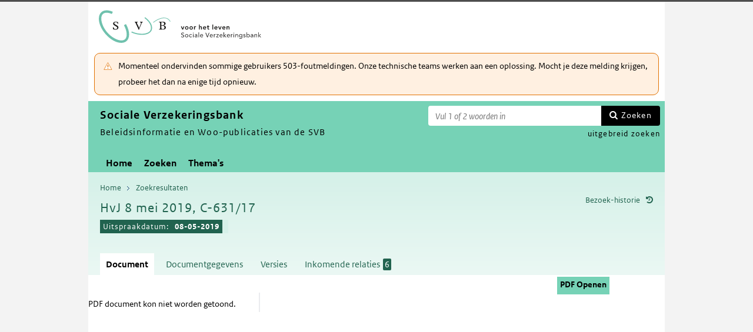

--- FILE ---
content_type: text/html; charset=utf-8
request_url: https://puc.overheid.nl/svb/doc/PUC_748229_20/1/
body_size: 19609
content:


<!DOCTYPE html SYSTEM "about:legacy-compat">

<!--[if IE 8]><html xml:lang="nl-NL" class="ie8"><![endif]-->
<!--[if (lt IE 8)|(gt IE 8)|!(IE)]><!-->
<html xml:lang="nl-NL" lang="nl-NL">
<!--<![endif]-->
	<head id="ctl00_head1"><script id="ctl00_jsinclude_jQueryLokaal" type="text/javascript">/* <![CDATA[ */ window.jQuery || document.write('<script type="text/javascript" src="/StippWebDLL/Resources/jquery/lib/v3_6_0/jquery.min.js"><\/script>') /* ]]> */</script><meta http-equiv="Content-Type" content="text/html; charset=UTF-8" /><meta charset="UTF-8" /><meta name="viewport" content="width=device-width, initial-scale=1" /><link rel="icon" href="/App_Themes/Algemeen/images/favicon.ico" type="image/x-icon" /><title>
	HvJ 8 mei 2019, C-631/17 - Sociale Verzekeringsbank
</title><script id="ctl00_jsinclude_jQueryUI" type="text/javascript" src="/StippWebDLL/Resources/jquery/ui/v1_13_0/jquery-ui.min.js?v=9936"></script><link id="ctl00_pucresourcescssmain_min_css" href="/PUC/Resources/css/main.min.css?v=7310+" rel="stylesheet" type="text/css" media="all" /><!--[if lte IE 9]><link id="ctl00_pucresourcescssie8_min_css" href="/PUC/Resources/css/IE8.min.css?v=7310+" rel="stylesheet" type="text/css" media="all" /><![endif]--><link id="ctl00_pucresourcescssstyle_min_css" href="/PUC/Resources/css/style.min.css?v=7310+" rel="stylesheet" type="text/css" media="all" /><link id="ctl00_stippwebdllresourcesjqueryuiv1_13_0smoothnessjquery_ui_min_css" href="/StippWebDLL/Resources/jquery/ui/v1_13_0/smoothness/jquery-ui.min.css?v=9936" rel="stylesheet" type="text/css" media="all" /><script id="ctl00_jsinclude_jQueryColorBox" type="text/javascript" src="/StippWebDLL/Resources/jquery/plugins/colorbox/jquery.colorbox-min.js?v=9936"></script><link id="ctl00_stippwebdllresourcesjquerypluginscolorboxstylestyle5colorbox_css" href="/StippWebDLL/Resources/jquery/plugins/colorbox/style/style5/colorbox.css?v=9936" rel="stylesheet" type="text/css" media="all" /><script id="ctl00_jsinclude_Teksten" type="text/javascript" src="/StippWebDLL/Resources/js/JavascriptTeksten.ashx?v=9936"></script><link id="ctl00_stippwebdllresourcescssstippweb_css" href="/StippWebDLL/Resources/css/StippWeb.css?v=9936" rel="stylesheet" type="text/css" media="all" /><script id="ctl00_jsinclude_JSVasteHeaders" type="text/javascript" src="/StippWebDLL/Resources/jquery/plugins/vasteheaders/jquery.vasteheaders.min.js?v=9936"></script><link id="ctl00_puchandlerskanaalhuisstijl_ashxidentifier_3d20" href="/PUC/Handlers/KanaalHuisstijl.ashx?identifier=20" rel="stylesheet" type="text/css" media="all" /><link id="ctl00_app_themessvbcssstyle_min_css" href="/App_Themes/SVB/css/style.min.css?v=7310+" rel="stylesheet" type="text/css" media="all" /><script id="ctl00_jsinclude_Cookie" type="text/javascript" src="/StippWebDLL/Resources/jquery/plugins/cookie/jquery.cookie.js?v=9936"></script><link id="ctl00_stippwebdllresourcescsscontrols_css" href="/StippWebDLL/Resources/css/Controls.css?v=9936" rel="stylesheet" type="text/css" media="all" /></head>
	<body id="ctl00_body1">
        
<!-- Start Piwik PRO installation code -->
<script type="text/javascript" async>
    (function (window, document, dataLayerName, id) {
        window[dataLayerName] = window[dataLayerName] || [], window[dataLayerName].push({start: (new Date).getTime(), event: "stg.start"}); var scripts = document.getElementsByTagName('script')[0], tags = document.createElement('script');
        function stgCreateCookie(a, b, c) {
            var d = ""; if (c) { var e = new Date; e.setTime(e.getTime() + 24 * c * 60 * 60 * 1e3), d = "; expires=" + e.toUTCString() } document.cookie = a + "=" + b + d + "; path=/;Secure"}
            var isStgDebug = (window.location.href.match("stg_debug") || document.cookie.match("stg_debug")) && !window.location.href.match("stg_disable_debug"); stgCreateCookie("stg_debug", isStgDebug ? 1 : "", isStgDebug ? 14 : -1);
            var qP = []; dataLayerName!== "dataLayer" && qP.push("data_layer_name=" + dataLayerName), qP.push("use_secure_cookies"), isStgDebug && qP.push("stg_debug"); var qPString = qP.length > 0 ? ("?" + qP.join("&")) : "";
            tags.async = !0, tags.src = "https://koop.piwik.pro/containers/"+id+".js"+qPString,scripts.parentNode.insertBefore(tags,scripts);
            !function (a, n, i) { a[n] = a[n] || {}; for (var c = 0; c < i.length; c++)!function (i) { a[n][i] = a[n][i] || {}, a[n][i].api = a[n][i].api || function () { var a = [].slice.call(arguments, 0); "string" == typeof a[0] && window[dataLayerName].push({ event: n + "." + i + ":" + a[0], parameters:[].slice.call(arguments, 1)})}}(i[c])}(window, "ppms", ["tm", "cm"]);
    })(window, document, 'dataLayer', 'a05b5d0a-cdc0-4a19-8729-6dbe7a0afc95');
</script>
<!-- End Piwik PRO Tag Manager code -->

	    <form method="post" action="/svb/doc/PUC_748229_20/1/" onsubmit="javascript:return WebForm_OnSubmit();" id="aspnetForm" autocomplete="off">
<div class="aspNetHidden">
<input type="hidden" name="__EVENTTARGET" id="__EVENTTARGET" value="" />
<input type="hidden" name="__EVENTARGUMENT" id="__EVENTARGUMENT" value="" />
<input type="hidden" name="__VIEWSTATE" id="__VIEWSTATE" value="AoTXy1VmgO9vOpVOaw1WqrWKaYF74Rc8EMCZ3DFXYOqRfgg4QbR6lrKdtGMi1H6HlClzu8XfADnvws8xOfFBgr6BADUVR4xxA1V6vZwTx1ICvbWm42s7DV3+VCuOdo5DASiKeGtM8Wmj0fYk0VCtuPdt+s+TOnS6ATeEbXF1rOMIWURvmH/3q7rrQ5ZwOJGRvOeNyntlt3PL38utOQg1dfKP3ovc6nYeA5mXGyLSoYiTycdaLiCdz7em/kPX9icKo1dh7N89PoquJP+aLvPMXagy6kcdu69TWNIn8bGyRXzE2vZvnzlnAzNbEmWq+LqhLS8Mo/NHa80EBe+Et/VXoCxXD2R2uDsNMJAEl3lbWsB094oYiEPPnSHBhyYFqhCNqsYjyYWPc/iC94vqe/ldkXzudTcNrQg9wabQ5wC/ySTIgKd8dYia1tPwP+5FD8mxnaFXrk+pnXrgOboZSt4kWP0ePw1Jg75DMat+OS0Ho33Xiye3TxN2e/8lWD15fb7RjfmKJugrxtNlzFUE3a7xpFk7/xGtTydl2++EDeKXIbsOrp4jRSKn1+B0Uqwq6498TdmuMBSIDlyImzlQVaMnyBpIeDEFC1rQt3j7f5PfUgzKkC7O57v44R3Rc/67K/cr60ByWDxwdbIUoTR3I8ndCUELn5rF+McrtOl9fjIx/rGcd9HNadPN8MPUsH0Afw8Tp+5zxZhL793nmRpZCtvVpfM5PkY+cj5t3iNMU5ff2Sqrn7UZ7M6T/[base64]/sMBc2JsYgFLrTTbM+NzrsRVv3spQJLvhNdIsk75saM4WZVYw+4ebrzXVpY3esBuwcJqZ/a4nYwYnkmUaJ5KS2y7Qpi4scbzGwEg8ExNJ6JXdfbRUCKU3zXEuguK1F5m44AlrLcknBu91tkbxuATW4/xFRz/z+SiB3oC/TCp2GE5tUMLT3zKBSTtLOOMh6UQw1zWG+J7eVdmiShrzqfYHuDrerJax69FvwXwnXxrYAsvJsgNdLM0du9ICBr7a4eWtv1PPKDxsg3gb+zoFGIA8hrMFeaDw6E/S78FBaYhsgO2slSjXA5nChlIVkBeYjEADj+bfAgGH6rE6BaTpWU24RGlWfRRclDfShuUBJXlYEGPj3wnEtePCHBiyoJKAK42fqpatx75arWFujbp31tf1YpJJ4XPD0Z3DBCoI0UModGlLxAwD1VFk7CQBKuTOw9jB+jJk1upPA1lCI+yG4yOkecczRdA/jciwvY0ukU0Sww/CyolO81vPuyRvwu3/fgB0MjGr2ECMdGe1baY/nwon1YfJa8C1n/vj/9mnrRfW09+vLjiUogzcrMWaLhY8Tb5OwNeoYYTBsJtLU5XEnuUxGOOmBpgLFUCLqiGQTcKzysI+wcJzixSW5aznoM65wIKeHmiI+TLiQSz+SmH15zU645QXOGcKMUBLlLRQsZhLC5rRaoxBJQNhHQMD5cnDpgY6EskYpEDXGVnfZGYqpXP/stpVo1O9x8rFZh4JGPcRN8xhAHF3kuBCUtn6ciTGavY1bd91Z1OjdkRjT+yKkWFKUQAdpxuKS5AylzXgymtY1ILec0he7FAjfJPaHWgePuiEDcOSkuPzsIHzUxCMkf/U6+0Dpr9mimUZYzpnDtaNLI+VXJznuYn43ZUWe84GlkIW91+uxbZ5aaIDHFd/kWdy/LziUFAOBsGt8HlkfDCVrOWxhaJeNBHtHZHy/fugsqOf55HZyA8z67CECYZLjyfDuV6ID6tyX+lVvZTxrCewgX0oZ6lt5Hvpkj87L4bmZ6DGSHlf8/KfjgUJWSFnJfKjgM34UIU6Inj9fLUHf53Lc1wVGGY217G1qcySX+HJTkUmVjJCVsoEBl4AagyJfyMNjN1ddq7trXZAkwgUDG7xZ7ICHjBTHwpKu28Q53Ws0prl1Yv6igJAJV8+qelUewoPfnmt20wLnxOE6NpTIg8f6AoVQPTREjXsnoT/C1Vm7FmIZgWD93qR1ifnbnclEq5y7OAUhRH+YKAffKDk+ey8CRGFvClffBHpC0Vr4A/qM2HhxY8lrGMhPqZRFUGhtH+8ylWZ7aIiUTHaqLvAZc4br2RrRhyjoL1/BxtsaIRM9QSrlAZBIhiZKBoSEEzc5t38IOKAW6IC0/HnxbXSIAg8V/hK31/kU1/4SBdjqsukWHNeUp8HksSbVN8QLHkOVUH6zFxFg3XnMLwc7KR27SFOhFVnsGumGkUjuItktNP04oZC31wciHxAnDe+bOq4dQycPUwFtdMQphg+YqbSEl+aQFQ584NxKmCL2YQtagWj786LeUViLXisJ10aaO6ZqDBWo3VDaX/0dtrRNYCdH5xZE1ES5Zjt5uJ+/FRhIwJxPIZbrz7F87PEYOCSAPws+m96RAZdT46a+W15+1Sno5qDN5UarZSQOrGEE5CkMSkytdfhWKCyNeWPDtxuSS+NSR3WjD4TI79LFaULHlfDDf1Tju+/nMdpy/US8UQZld3GwfDw8r2BsrzNuusqPSBRNwkE7XovDMrfpobLn7y6cxsHPRoq7IpEnqK3K//8ZO3aedRwx3zdpZmp9TwpPOkUXckaxfrHxp1Zh6/YoiJhAxB/bKkkXJi38Iuh1HvI/U7NcSv/vTr/xS8NOEvlYVi6EWaKanoPteAc2iNGLwJJYzRBBOZQ1qQAy+cqwnXeoKDhXzDzgWan3KTpJ4xeOr3+b5cGpHT9qqgpLehRR4Iarm6QSBFpvsROaZPvfr7jC0ARXLgCfT8rcZVU29zjRUoZp4zIu4V/FC3nyZxJ/JkM4m8bXg9AqoqAB65TafXP2hGls2s0h6QaowXU3FCEOTJcXpV/ItyyzgKoXqDENBAeMhzu27RgoyCH8M1Is5Is+MVvMbbZG+0u3ds1lVMv7mI5p2bEokMFPhQkXo+S0/R/fz1o8IlOaUzZSRm3eFNQgMLIIVGcnmlTTtoXgNqLQK/nolWtHJp1z8kizLImrTEIYEJXzvP5nOcAwtQTQZaPyV8myKsCpq2RS7Ub1OEgDOSrZ5ORYjQDESxlv7zMuisy0XryaHeY2OeysAvYLMXFJEMHvUI6D6Und9MomfZrQ0zC2XXQwrnqfjcn8oniPfM/wXtGRyc2xYXLRZ7faaWdYkeK2cz9sPBiO+XMTFWpy9GjpCCEfa3vE4TH4WWVA8qzF+DGGO+lKW0bUbdkNxrA1CmWLZ+cL+dPsbEuxl849AAvlGL+67ArzdkYHwE/JfXUFIn4sr+HR7xcq8y5RDuDoyLgeQHW8jQ4Zt9LQgUWjGp7UFWTz8L6qQ0O2zVPrDW5uZIIQHH58YEeCt7ADb/9m24piz9dcBCCoFrl7ccJ1aG4Ta3AEPsmJ97IesNsAXaREzcr1p4avTDc0wBL7JEjvzSrCqzF/HiEb/uBzPE0cifHxcXtF5LVREAcbCjR2n6bRrVw0dXL9qEtPwwXzwFXyr60B8Hdv1Q61D0kr/qEC+luB9lV2pnd+7Yg8yWUq2m2YvJZ9QPlC9v3bjVvEPnR2bheq42XFT8Ay1U30euMuN1HVdnLe2boXctwvAXfO51j1LPhAuQd12xzJfZzlqw2zBMTYEvElRyu/CpmqcQmKsDigiwV0Bs2e4OPxau4wN5/mVBotq2HB+K3GJbqz5bW0WnDGv62Y3/Y9xEtjIp4bAbKsaXEswtudENhyY+1wBFB+SMbkscksPP/UlA/fxR1+CG60uoSS60TcZs8BXKRH41WrRvgW7COFJTsXqZepIF34qIv7AiWuDgobJV515p2iCZ/jPgAh1+CItK83jhSBRV+FM3+Hw8dQ511HG5yVgo2EmZ4ZADhNc+wdYQAzLx4x832Bmo8/wTe10L0xi/WFRS3rnmPENdzxYxbBS2VzTtfCD6SzxQ4kL92oxYC6bVD7uXekU9PsSlzOhwB4fMdvKBv6E/p7atSiMj+eflV9LHV93bjMSMNcrJo3JBNJ2tgO2U4Uii2Jl8K5u/Wr0+H3Cfar3yyTxT9r9euIZGBDUspe94qPQzYY9PPuD7xoQPDseqXk1ykImm3ctOAoLgR3OEN7cN0sl/DS6NyPsnWVZtMSambEZazoB0oh61kNShvkW/qbi4f+zezzVYsmcNlmFi5BWsjc/hIlWrt6IdonjIwcUigk4/[base64]/48Pw5p4Udxur6ulJAx470jiEVcfYmpKxSDhVsijDoLToVJw2rrMmPZoIhzy3O2DJMZmXfChtEXkfxhKF6ruPckyZ7ctkyg/[base64]/lvAGznKRSaFTGcLrjtxZfdlssA+FJtca+/blF0XVKnKYPGkUX0qfhh4hZiMW8ibwcuvcnYheKzp+nd+EaQbnDX3Qv337KiuWvol0Xp0P3KLE6mHIICUm4x1TOAvmersP2htLIYKRcFYgfZPDDPwsfkkSZ8P5xohS9FWDIYkemq/Ht9QR6n6BWeyO+eQThs1vocozfgK5SRYe7S3vssu249z85VoDS/nGSWjbspP9cx60+bZ+MRbBGasMzHrpHp3Oth/+dHH+eF9xt5qZKDGfld9SFwH9f1F21m5b/kYpVKze/cY/KDQK1Wz58oOtOE+B+BLbfvwdz5JCaCkLCrPuDh1GVr8RqF2q7bQE1zSbEYWkIJQLfyWGGxkIgSuPn5DGqVG96MLjX97+zugTkG1cTWxmDrhlzb8/ALMf+69u9uw5gZkDj+gwHLSmyxWfsmdz38KyYi7G4nhAsV3m/QRTVB8AE3Gg7SE93guxKBNwGhJjwa6F8ZKgYq9amR8QgP3YIVWVFq/EwxBpTryF6Sxuh/qZi/tmuQAdoRpzIkPKUAH/EUBjWcK0y3GwTgzKi/BgkdU0TapQvhLo1HzbFlfQQREBS/rENbJnObu6PT5yfeMFNxPzu5hKixYJQmVfj3m5BHEsbPW9nSzuXFOBxhL5XN8xV3mLoX9dffpZMNZ0pLZzkCQfXOgHjAawxWvNJIKggWN8cNpBsotNDzcGL8TTsk/TwY2iK2WyRJS30/2aLBygIdwgf23EydjhdffKYDBRHRJgjzFvXcpuzB7bIciLmCRXiBJAoTxAdpgRBccV+qfFu1ZNowE5Bfj4LQ/M6qwidaG7HhaDTn2i0MVHKVJgnT81lh8k7hHtzT+4Wn1Ta3GNm184F6SBq9klq4VuFD4khCsdTiwIEWtMJKl0nY+wvMlEXjymuH7gciA/0Wt3Fo+5x3YZCY37QjUl/XgTVhiYLN2pUcAE0LiMKzaUqSeQewzYLYw9gc8oPCxke3wai1JO+bvT8retYBQTqhluS+xfn5atFiQY/MTBV+OZSoNaQx81t3gnGHwh4jBkJ70NKgTEy2TRn66EOD3Q7EiAEIYMDUs12/TJV6u0QjubX1HDZtSUA+t6SarePbkBjl4I6EtXt0jwPataYWfW2MabopMHB8PqeuaokLwXAiZZEnGlVGH1VH+kFL1JGM/3qOR+3GZub6Al" />
</div>

<script type="text/javascript">
//<![CDATA[
var theForm = document.forms['aspnetForm'];
if (!theForm) {
    theForm = document.aspnetForm;
}
function __doPostBack(eventTarget, eventArgument) {
    if (!theForm.onsubmit || (theForm.onsubmit() != false)) {
        theForm.__EVENTTARGET.value = eventTarget;
        theForm.__EVENTARGUMENT.value = eventArgument;
        theForm.submit();
    }
}
//]]>
</script>


<script src="/WebResource.axd?d=cbbnbo6MqrKNHHOhkdrLC6b0UgT5FXwp1MXvJQ9UfJj1pKl8ABQOjeM2k71cDCw9RYPIkcXKJgU3oOV2JVe8Fiv1-6LGSsU-c3WQLg2OJI81&amp;t=638901608248157332" type="text/javascript"></script>


<script type="text/javascript">
//<![CDATA[
$(document).ready( function() { $.ajaxSetup ({  cache: false  }); });//]]>
</script>

<script src="/StippWebDLL/Resources/js/StippWebValidatie.js?v=9936" type="text/javascript"></script>
<script type="text/javascript">
//<![CDATA[

                  $(document).ready(function () {
                        $('#ctl00_vtsZoekterm').autocomplete(
                            {
                            source: function( request, response ) {
                                $.ajax({
                                    url: '/PUC/Handlers/SOLRAutocomplete.ashx?VeldTemplateIDs=',
                                    dataType: 'json',
                                    data: {
                                        q: request.term, t: ($('#hfTitelSuggestHandler').val() != '' ? 1 : 0) 
                                    },
                                    success: function( data ) {
                                    response( data );                                            
                                    },
                                    error: function(a){
                                        console.error(a);
                                    }
                                });
                            }    
                            
                            , minLength: 2, delay: 500
                            });
                  });//]]>
</script>

<script src="/ScriptResource.axd?d=Rq8wWc8KfbhVq7zmK4R4JRkIZoCP0lpNJnNOf6lRk6jLIyQ6JgMUsFGZtdJ1IYOhBCLHfYLzsPAdNUUL6Gdd48-4FXd-EdEMDDnbBNQcobI_o_9gy6fAlllm8UUA0ZB6xLOHt9fMP1UHNAhjyC_zoW5-DR6SE_zcGsfHMElOkGo1&amp;t=ffffffff93d1c106" type="text/javascript"></script>
<script src="/ScriptResource.axd?d=n_0jueHzH5AQLt5iW-8va0Y83OMu9A7TNzRJ6LgCiHFDrR33UfTpss9HQdHHp6lp9QpzoKNq9pZkliVsBbSMjs2GLP2T_-TF7zJjjb0jjKmrWYvsH2S6RLtno-laJW0ln3lkQC7UMTb_zbbBJ0Tg4-rGBwzmCINiVOdfA0tMCaE1&amp;t=5c0e0825" type="text/javascript"></script>
<script src="/ScriptResource.axd?d=kd0GXek196JvP66ZbaQSsaXprfv7yBR1PIWWFOKKKVMBG35Gm7VxDM8NVxPhCtANzW8B10F0dT5hIBRyf5vzbtn7ZiMb7Bftw3nOzzooWpjGpOAo280ImAIeBPyNqAVrG4HikOtQAcMoUZu24pf-pSlVz85L_pg9Sd0BqTPodcwFXhBMYp2_xa2jYMBh_ee50&amp;t=5c0e0825" type="text/javascript"></script>
<script src="/StippWebDLL/Resources/jquery/ui/v1_13_0/jquery-ui.min.js?v=9936" type="text/javascript"></script>
<script src="/PUC/Resources/js/modernizr.js?v=7310+" type="text/javascript"></script>
<script src="/PUC/Resources/js/KOOP_webapp.min.js?v=7310+" type="text/javascript"></script>
<script src="/PUC/Resources/js/algemeen.min.js?v=7310+" type="text/javascript"></script>
<script src="/PUC/Resources/js/sessionStorage.min.js?v=7310+" type="text/javascript"></script>
<script src="/PUC/Resources/js/jquery.waardenlijstopenklap.js?v=7310+" type="text/javascript"></script>
<script type="text/javascript">
//<![CDATA[
function WebForm_OnSubmit() {
if (typeof(ValidatorOnSubmit) == "function" && ValidatorOnSubmit() == false) return false;
return true;
}
//]]>
</script>

<div class="aspNetHidden">

	<input type="hidden" name="__VIEWSTATEGENERATOR" id="__VIEWSTATEGENERATOR" value="5E3A856A" />
	<input type="hidden" name="__VIEWSTATEENCRYPTED" id="__VIEWSTATEENCRYPTED" value="" />
	<input type="hidden" name="__EVENTVALIDATION" id="__EVENTVALIDATION" value="/E5+fMe6+NCdwcu+/mbPVzimrVbPjqz3JS9zlkm5Ssbuphrc+WjChPGVaWIfPRy3flJymkJycSbisNT1keEsxdPhwsjOYwgdDmcqKQ8uOjcjGe1UvKff+OAWCOYAy3UwPNdtFxdRwsSmi+SkX0Xh0fNWqe2YoYM6SzbWuPhghhn1NastPvaZ819i3UpQlSHG" />
</div>	        
            <script type="text/javascript">
//<![CDATA[
Sys.WebForms.PageRequestManager._initialize('ctl00$StippWebResourceManager1', 'aspnetForm', ['tctl00$cphContent$Main$ctl00$SamenhangPopup$upOverzicht','','tctl00$cphContent$Main$ctl00$DocumentSamenhangInkomend$pnlResultaten','','tctl00$cphContent$Main$ctl00$DocumentSamenhangUitgaand$pnlResultaten',''], [], [], 90, 'ctl00');
//]]>
</script>


            <div id="centerbox">
                <div id="mainbox">
                    <div id="header">
                        <div class="skiplinks">
                            <p>
                                <span class="assistive">Ga direct naar</span><a title="Navigeer naar de inhoud" href="#content">Inhoud</a><span class="assistive">of</span><a id="skip-to-menu" class="active" title="Navigeer naar het hoofdmenu" href="#navigation">Menu</a>
                            </p>
                        </div>
                        <div id="branding">
                            <img id="logotype" src="/App_Themes/SVB/images/logo.svg" alt="Logo Sociale Verzekeringsbank" />
                            <div id="payoff">Sociale Verzekeringsbank</div>
                        </div>
                        <div id="ctl00_divSiteheader" class="siteheader">
                            

<div class="blok-tekst">
    <div class="blok-titel">
        
    </div>
    <div class="blok-inhoud">
        <p>Momenteel ondervinden sommige gebruikers 503-foutmeldingen. Onze technische teams werken aan een oplossing. Mocht je deze melding krijgen, probeer het dan na enige tijd opnieuw.</p>
    </div>
</div>
                        </div>
                        <div id="titelpayoffsnelzoeken">
                            <div id="application_titel">
                                Sociale Verzekeringsbank
                                <div id="ctl00_divPayoff" class="application_payoff">
                                    Beleidsinformatie en Woo-publicaties van de SVB
                                </div>
                            </div>
                            
                                <div id="snelzoeken">
                          
                                    <fieldset class="zoekbox">
                                        <legend>Zoeken op tekst</legend>
                                        <div id="ctl00_pnlZoekbox" class="zoekbox-tekst" onkeypress="javascript:return WebForm_FireDefaultButton(event, &#39;ctl00_btnZoeken&#39;)">
	                                
                                            <span class="header-zoeken-achtergrond">
                                                <label for="ctl00_vtsZoekterm" class="hidden">Zoekterm</label>
                                                <span><input type="text" name="ctl00$vtsZoekterm" class="VeldText  default_text" value='' id="ctl00_vtsZoekterm"  title="Vul 1 of 2 woorden in" aria-label="Zoekterm" /><span id="ctl00_ikv_ctl00_vtsZoekterm" style="display:none;"></span></span>
                                            </span>
                                            <a id="ctl00_btnZoeken" class="snelzoekenButton" formnovalidate="formnovalidate" href="javascript:WebForm_DoPostBackWithOptions(new WebForm_PostBackOptions(&quot;ctl00$btnZoeken&quot;, &quot;&quot;, true, &quot;&quot;, &quot;&quot;, false, true))">Zoeken</a>
                                            <input type="hidden" name="ctl00$hfTitelSuggestHandler" id="hfTitelSuggestHandler" value="uitgebreid zoeken" />
                                        
</div>
                                    </fieldset>
                            
                                    <a id="ctl00_lbUitgebreidZoeken" class="uitgebreidZoekenLink" href="javascript:__doPostBack(&#39;ctl00$lbUitgebreidZoeken&#39;,&#39;&#39;)">uitgebreid zoeken</a>

                                </div> 
                            
                        </div>
                        

<div id="navigation" class="nav-block">
    
            <span class="assistive">Hoofdnavigatie</span>
            <ul>
                <li class="">
                    <a href="/svb/">Home</a>
                </li>
        
            <li class="">
                <a href="/svb/zoeken/">Zoeken</a>
            </li>
        
            <li class="">
                <a href="/svb/themas/">Thema's</a>
            </li>
        
            </ul>
        

    
</div>

                    </div>

                    <!--[if lt IE 8]>
                        <div class="block-alert-message" id="block-site-message">
                            <p class="lead">Deze site omarmt moderne standaarden en technieken.</p><p>Uw webbrowser ondersteunt deze standaarden niet. Stap daarom over op een recente browser.</p>
                        </div>
                    <![endif]-->

                    <div id="main">
                        
    

<div class="header">
    <span class="assistive">Onderwerp: </span>
    <div id="breadcrumb">
        <a href="/svb/">Home</a><a href="/svb/zoeken/resultaat/?noredir=1" class="zoekresultaaturl">Zoekresultaten</a>
    </div>
    
    

    <a href="#" id="document_history" title="Document bezoek-historie">Bezoek-historie</a> 
    <div class="vaste-header" data-fixed="stick" data-fixed-class="vast">
        <h1 class="topic-home"><span id="h1Titel" lang="nl">HvJ 8 mei 2019, C-631/17</span><table class="meta"><tr><td class="title-datum" title="Uitspraakdatum">Uitspraakdatum:</td><td class="title-datum-laatste-waarde"><strong>08-05-2019</strong></td></tr></table></h1>
        <span class="clear"></span>
    </div>

    

    

    

    <p class="assistive">Dit onderwerp bevat de volgende rubrieken.</p>
    <ul class="tabs">
        <li class="selected"><a href="#content_document">Document</a></li>

        

        

        <li><a href="#content_documentgegevens">Documentgegevens</a></li>
        <li><a href="#content_versies">Versies</a></li>

        

        

        
    
        
            <li><a href="#content_samenhang_inkomend">Inkomende relaties <span class="waardelijst-aantallen aantallen-xml">6</span></a></li>
        

        
    </ul>

    <ul class="relaties">
        
         
    </ul>

    

</div>


<div id="popup_samenhangrelaties" class="hidden">
    <h2>Externe relaties <span id="ctl00_cphContent_Main_ctl00_SamenhangPopup_lblAantalRelaties" class="externe-relaties"></span></h2>
    <div class="popup-content">
        <div id="ctl00_cphContent_Main_ctl00_SamenhangPopup_upOverzicht">
	
                <div id="ctl00_cphContent_Main_ctl00_SamenhangPopup_UpdateProgress1" style="display:none;">
		<div class="abonneren-loading"></div>
	</div>

                <p>Onderstaande relaties zijn gevonden bij &ldquo;document&rdquo;. Bij klikken wordt een externe website met een relatieoverzicht geopend op overheid.nl.</p>

                
            
</div>
    </div>
</div>

<div id="content">
    <div id="content_document">
        

<script>

    /* TODO: pdf in meldingen en extensie aanpassen naar de soort, en meerder mogelijk maken */
    var polltijd = 2000;
    function poll(ticket, identifier, soort) {
        var manifestatieServiceUrl = "/PUC/Handlers/ManifestatieService.ashx?actie=haalstatus&ticket=" + ticket;
        var manifestatieDownloadServiceUrl = "/PUC/Handlers/ManifestatieService.ashx?actie=download&identifier=" + identifier + "&url=";

        $.getJSON(manifestatieServiceUrl)
            .done(function (json) {
                var status = json.result.status;
                if (status == "processing") {
                    $(".DownloadManifestatie" + soort).text("Bezig " + soort.toUpperCase() + " te maken");
                    setTimeout(function () {
                        poll(ticket, identifier, soort);
                    }, polltijd);
                }
                else if (status == "error") {
                    $(".DownloadManifestatie" + soort).text("Fout! Waarschuw uw beheerder");
                } 
                else if (status == "rejected") {
                    $(".DownloadManifestatie" + soort).text("Fout! Probeer het later nog eens");
                }
                else if (status == "notfound") {
                    $(".DownloadManifestatie" + soort).text("Geen downloads beschikbaar");
                }
                else if (status == "available") {
                    var downloadUrl = json.result.url;
                    var filename = json.result.filename;
                    $(".DownloadManifestatie" + soort).text("Klaar! Klik hier voor de " + soort.toUpperCase());
                    $(".DownloadManifestatie" + soort).prop("onclick", null);
                    $(".DownloadManifestatie" + soort).attr("href", manifestatieDownloadServiceUrl + downloadUrl + "&filename=" + encodeURIComponent(filename));
                }

            })
            .fail(function (jqxhr, textStatus, error) {
                $(".DownloadManifestatie" + soort).text("Fout! Waarschuw uw beheerder");
            });
    }

    function DownloadManifestatie(documentIdentifier, kanaal, soort) {
        var manifestatieServiceUrl = "/PUC/Handlers/ManifestatieService.ashx?actie=maakmanifestatie&kanaal=" + kanaal + "&identifier=" + documentIdentifier + "&soort=" + soort;
        
        var ticket = "";
        $(".DownloadManifestatie" + soort).text("Bezig " + soort.toUpperCase() + " te maken");

        $.getJSON(manifestatieServiceUrl)
            .done(function (json) {
                ticket = json.ticket;
                setTimeout(function () {
                    poll(ticket, documentIdentifier, soort);
                }, polltijd);
            })
            .fail(function (jqxhr, textStatus, error) {
                $(".DownloadManifestatie" + soort).text("Fout! Waarschuw uw beheerder");
            });
       
    }
</script>


    <div id="ctl00_cphContent_Main_ctl00_DocumentHeader_themas" class="thema">
        
        <div id="popup_themas" class="hidden">
            <h5>
                <span id="ctl00_cphContent_Main_ctl00_DocumentHeader_lblTitel">Themastructuur</span><a href="#" onclick="$('#popup_themas').addClass('hidden');return false;">^</a></h5>
            <div id="popup_themas_scroll">
                <div id="ctl00_cphContent_Main_ctl00_DocumentHeader_DivThemas" class="popup-content">
                </div>
            </div>
        </div>
    </div>
   
    <div class="downloads">
        <ul class="download-als">
            
            <span id="ctl00_cphContent_Main_ctl00_DocumentHeader_manifestatiesSpan"><a class="downloadmanifestatie button" rel="nofollow" href="#" onclick="window.open(&#39;https://puc.overheid.nl/PUC/Handlers/DownloadDocument.ashx?identifier=PUC_748229_20&amp;versienummer=1&amp;type=pdf&amp;ValChk=TKzVepdOWsXewEAlrwsEw776CfMt4-lHkmeb1fKvw5g1&#39;);return false">PDF Openen</a></span>
          

               
        </ul>
    </div>

        <div class="content_section text_format bwb_format document_content" lang="nl">
            <div class="pdf-view"><object data="/PUC/Handlers/PDF.ashx?documentIdentifier=PUC_748229_20&amp;versie=1&amp;pad=../PDF/PUC_748229_20_1.pdf" type="application/pdf" style="width: 100%"><span>PDF document kon niet worden getoond.</span></object><script type="text/javascript">initPDF();</script></div>
        </div> <!--content_section-->
    </div>
    <div id="content_tekst">
        
    </div>

    <div id="content_bijlagen" style="display: none;">
        <div class="content_section text_format">
            <div class="bijlage">
                <h2>Bijlagen</h2>
                <div></div>
            </div>
        </div> 
    </div>

    <div id="content_documentgegevens" style="display: none;">
        <div class="content_section text_format">
            <div class="column_container2 clearfix"><div class="column"><h2>
          Informatietype en toegang
        </h2><dl class="metadata"><dt>Informatietype</dt><dd>Jurisprudentie</dd><dt>Documentsoort</dt><dd>Officiële uitspraak</dd><dt>Toegangsrechten</dt><dd>Extern<br />Intern</dd></dl><h2>
          Identificatie, datum en versie
        </h2><dl class="metadata"><dt>Identificatie</dt><dd>PUC_748229_20</dd><dt>Versie</dt><dd>1</dd><dt>Datum beschikbaarheid</dt><dd>16-10-2019</dd><dt>Uitspraakdatum</dt><dd>08-05-2019</dd><dt>Geldigheidsdatum</dt><dd>Niet gevuld</dd><dt>Wijzigingsdatum</dt><dd>24-03-2022</dd></dl></div><div class="column"><h2>Herkomst en taal</h2><dl class="metadata"><dt>Titel</dt><dd>HvJ 8 mei 2019, C-631/17</dd><dt>Organisatie</dt><dd>Hof van Justitie van de EU</dd><dt>Taal</dt><dd>Nederlands</dd><dt>ECLI</dt><dd>ECLI:EU:C:2019:381</dd><dt>Zaaknummer</dt><dd>C-631/17</dd></dl></div></div><div><div class="permanente-link breed"><h2>
          Permanente link
        </h2><dl class="metadata"><dt><label for="permalink">
              Huidige versie
            </label></dt><dd><input id="permalink" type="text" value="https://puc.overheid.nl/doc/PUC_748229_20/1" /></dd><dt><label for="permalink">
              Meest recente versie
            </label></dt><dd><input id="permalink" type="text" value="https://puc.overheid.nl/doc/PUC_748229_20" /></dd></dl></div></div>
        </div>  <!--content_section-->
    </div>
    <div id="content_versies" style="display: none;">
        <div class="content_section text_format">
            

<h2>Versie informatie document</h2>
<div><strong>Publicatie op Sociale Verzekeringsbank:</strong></div>
<div>Huidige versie: <strong>1</strong></div>
<div>Datum beschikbaarheid huidige versie: <strong>16-10-2019</strong> (vanaf dit moment beschikbaar op Sociale Verzekeringsbank)</div>
<br />
<div><strong>Datum document:</strong></div>
<div>Uitspraakdatum: <strong>08-05-2019</strong></div>


        <table class="versieinformatie">
            <tr>
                <th>Versie</th>
                
                
                    <th>Status</th>
                
            </tr>
            
        <tr>
            <td>
                <a href="/svb/doc/PUC_748229_20/1">1</a>

                
                    [versie op het scherm]
                
            </td>
            
            
            
                <td></td>
            
        </tr>
    
        </table>
    
        </div>
    </div>
    <div id="content_samenhang_inkomend" style="display: none;">
        <div class="content_section">
            
<div class="summary clearfix">
    <div class="result_count">
        <h2>Relaties</h2>
        6 relaties
        gevonden bij document
    </div>
</div>

<div id="ctl00_cphContent_Main_ctl00_DocumentSamenhangInkomend_pnlResultaten">
	
        
                <ul class="samenhang-resultaten">
                    
                <li>
                    <a target="_self" href="/svb/doc/PUC_2137_20/10" class="intern">
                        Werkzaamheden aan boord van een zeeschip (SB2137)
                        
                            <span class="meta">
                                <span class="relatie-documenttype inkomend informatietype-informatie_over_uitvoering">Beleidsregel niet in wetten.nl</span>
                                <span class="relatie-organisatie">Sociale Verzekeringsbank</span>
                            </span>
                            <span class="meta">
                                <span class="relatie-geldigheidsdatum"><strong class="nietmeer-geldig">Was geldig:</strong> van <strong>24-03-2022</strong> t/m <strong>29-11-2023</strong></span><span class="relatie-verschijningsdatum">24-03-2022</span>
                            </span>
                        
                    </a>
                </li>
            
                <li>
                    <a target="_self" href="/svb/doc/PUC_2137_20/11" class="intern">
                        Werkzaamheden aan boord van een zeeschip (SB2137)
                        
                            <span class="meta">
                                <span class="relatie-documenttype inkomend informatietype-informatie_over_uitvoering">Beleidsregel niet in wetten.nl</span>
                                <span class="relatie-organisatie">Sociale Verzekeringsbank</span>
                            </span>
                            <span class="meta">
                                <span class="relatie-geldigheidsdatum"><strong class="nietmeer-geldig">Was geldig:</strong> van <strong>30-11-2023</strong> t/m <strong>01-05-2024</strong></span><span class="relatie-verschijningsdatum">30-11-2023</span>
                            </span>
                        
                    </a>
                </li>
            
                <li>
                    <a target="_self" href="/svb/doc/PUC_2137_20/12" class="intern">
                        Werkzaamheden aan boord van een zeeschip (SB2137)
                        
                            <span class="meta">
                                <span class="relatie-documenttype inkomend informatietype-informatie_over_uitvoering">Beleidsregel niet in wetten.nl</span>
                                <span class="relatie-organisatie">Sociale Verzekeringsbank</span>
                            </span>
                            <span class="meta">
                                <span class="relatie-geldigheidsdatum"><strong class="vandaag-geldig">Geldig vandaag:</strong> van <strong>02-05-2024</strong></span><span class="relatie-verschijningsdatum">02-05-2024</span>
                            </span>
                        
                    </a>
                </li>
            
                <li>
                    <a target="_self" href="/svb/doc/PUC_2135_20/10" class="intern">
                        Territoriale werkingssfeer (SB2135)
                        
                            <span class="meta">
                                <span class="relatie-documenttype inkomend informatietype-informatie_over_uitvoering">Beleidsregel niet in wetten.nl</span>
                                <span class="relatie-organisatie">Sociale Verzekeringsbank</span>
                            </span>
                            <span class="meta">
                                <span class="relatie-geldigheidsdatum"><strong class="nietmeer-geldig">Was geldig:</strong> van <strong>24-03-2022</strong> t/m <strong>01-05-2024</strong></span><span class="relatie-verschijningsdatum">24-03-2022</span>
                            </span>
                        
                    </a>
                </li>
            
                <li>
                    <a target="_self" href="/svb/doc/PUC_2135_20/12" class="intern">
                        Werken of wonen buiten het grondgebied van de Europese Unie (SB2135)
                        
                            <span class="meta">
                                <span class="relatie-documenttype inkomend informatietype-informatie_over_uitvoering">Beleidsregel niet in wetten.nl</span>
                                <span class="relatie-organisatie">Sociale Verzekeringsbank</span>
                            </span>
                            <span class="meta">
                                <span class="relatie-geldigheidsdatum"><strong class="vandaag-geldig">Geldig vandaag:</strong> van <strong>28-11-2024</strong></span><span class="relatie-verschijningsdatum">29-11-2024</span>
                            </span>
                        
                    </a>
                </li>
            
                <li>
                    <a target="_self" href="/svb/doc/PUC_2135_20/11" class="intern">
                        Werken of wonen buiten het grondgebied van de Europese Unie (SB2135)
                        
                            <span class="meta">
                                <span class="relatie-documenttype inkomend informatietype-informatie_over_uitvoering">Beleidsregel niet in wetten.nl</span>
                                <span class="relatie-organisatie">Sociale Verzekeringsbank</span>
                            </span>
                            <span class="meta">
                                <span class="relatie-geldigheidsdatum"><strong class="nietmeer-geldig">Was geldig:</strong> van <strong>02-05-2024</strong> t/m <strong>27-11-2024</strong></span><span class="relatie-verschijningsdatum">02-05-2024</span>
                            </span>
                        
                    </a>
                </li>
            
                </ul>
            

        <div class="samenhangPager">
            
            
        </div>
    
</div>

        </div>
    </div>
    <div id="content_samenhang_uitgaand" style="display: none;">
        <div class="content_section">
            
<div class="summary clearfix">
    <div class="result_count">
        <h2>Relaties</h2>
        0 relaties
        gevonden bij document
    </div>
</div>

<div id="ctl00_cphContent_Main_ctl00_DocumentSamenhangUitgaand_pnlResultaten">
	
        

        <div class="samenhangPager">
            
            
        </div>
    
</div>

        </div>
    </div>
    <div id="content_notities" style="display: none;">
        <div class="content_section">
            
        </div>
    </div>

    <div id="content_samenvatting" style="display: none;">
        <div class="content_section text_format">
            
        </div>
    </div>

    <div id="content_inhoudsindicatie" style="display: none;">
        <div class="content_section text_format">
            
        </div>
    </div>
</div>



<div id="popup_history" class="popup_default_style hidden">
    <h3>Overzicht van meest recent bekeken documenten</h3>
    <div class="popup-content"></div>
</div>

<div id="popup_versievergelijk" class="popup_default_style hidden">
    <h3>Versievergelijk</h3>
    <p><span id="ctl00_cphContent_Main_ctl00_versievergelijk_huidigeversie">Huidige versie: 1</span></p>
    <div class="popup-content">

    </div>
</div>

<div id="popup_versievergelijkonmogelijk" class="popup_default_style hidden">
    <h3>Waarschuwing</h3>
    <div class="popup-content">In ieder geval één van de gekozen bestanden is een geupload document. Daar kan niet mee worden vergeleken.</div>
</div>

<div id="popup_relations" class="hidden">
    <a href="javascript:void(0)" class="popup-sluiten"></a>
    <div class="popup-content"></div>
</div>

<script type="text/javascript">
    initInhoudsopgave();
    initTabs();
    initPermanenteLinks();
    initVoetnootverwijzingen();
    initJuriconnectResolver('svb');
    herpositioneerHashLinks();
    //ook bij klikken op interne link scroll positie herpositioneren
    $('#content_document a[href*="#"]').click(
        function () {
            setTimeout(function () {
                herpositioneerHashLinks();
            }, 100); //hij kijkt naar de hash in de url, dus eerst wachten tot hij deze actie heeft gedaan.
        });
</script>

    




                    </div>
                </div>
                <div id="footer">
                    <div class="clearfix container4">
                        

<div class="blok-tekst">
    <div class="blok-titel">
        <h1 id="ctl00_ctl07_h1Titel">Vind permanente links naar individuele beleidsregels</h1>
    </div>
    <div class="blok-inhoud">
        <p>Stap 1: Ga naar de gewenste beleidsregel. Open <a target="_blank" href="https://puc.overheid.nl/doc/PUC_811677_20">bijvoorbeeld beleidsregel SB1407</a>.</p>
          <p> </p>
          <p>Stap 2: Klik op het tabblad <em>Documentgegevens</em>. </p>
          <p> </p>
          <p>Stap 3: Kopieer de link in het veld <em>Permanente link</em>. </p>
          <p> </p>
          <p>
  <strong>Gebruik de permanente link:</strong> </p>
          <p>U kunt de link delen met anderen, zodat zij de beleidsregel ook kunnen bekijken. </p>
    </div>
</div>

<div class="blok-tekst">
    <div class="blok-titel">
        <h1 id="ctl00_ctl08_h1Titel">Vind oude beleidsregels</h1>
    </div>
    <div class="blok-inhoud">
        <p>Stap 1: Ga naar de gewenste beleidsregel. Open <a target="_blank" href="https://puc.overheid.nl/doc/PUC_811677_20">bijvoorbeeld beleidsregel SB1407</a>. </p>
          <p> </p>
          <p>Stap 2: Klik op het tabblad <em>Versies</em>. Op dit tabblad ziet u de oude beleidsregels.</p>
          <p> </p>
          <p>
  <strong>Zoeken naar oude beleidsregels (vanaf 3 juni 2007):</strong> </p>
          <ol role="list" start="1">
  <li>
    <p>Ga naar het tabblad <em>Zoeken</em>. </p>
  </li>
</ol>
          <ol role="list" start="2">
  <li>
    <p>Vul een zoekterm in het veld <em>Zoeken</em>. </p>
  </li>
</ol>
          <ol role="list" start="3">
  <li>
    <p>Selecteer een datum in het veld <em>Geldig op</em>. </p>
  </li>
</ol>
          <ol role="list" start="4">
  <li>
    <p>Klik op de knop <em>Zoeken</em>. </p>
  </li>
</ol>
          <p> </p>
          <p>De zoekresultaten tonen alle versies van de beleidsregel die aan je zoekcriteria voldoen. </p>
    </div>
</div>

<div class="blok-tekst">
    <div class="blok-titel">
        <h1 id="ctl00_ctl09_h1Titel">Blijf op de hoogte van Beleidsregels-updates met e-mailnotificaties</h1>
    </div>
    <div class="blok-inhoud">
        <p>Wilt u op de hoogte blijven wanneer de Beleidsregels worden geactualiseerd? Meld u dan nu aan voor e-mailnotificaties! </p>
          <p> </p>
          <p>Volg deze stappen: </p>
          <ol role="list" start="1">
  <li>
    <p>Klik op de link: <a href="https://puc.overheid.nl/svb/zoeken/resultaat/t/1/q/Wijzigingsbesluit-wt_Beleidsregels-wt_SVB/s/issued-wt_desc/srt/staatscourant/gdlv/1/b/0/p/1/">Op de hoogte blijven</a>. </p>
  </li>
</ol>
          <ol role="list" start="2">
  <li>
    <p>Er opent zich een nieuw venster met zoekresultaten. </p>
  </li>
</ol>
          <ol role="list" start="3">
  <li>
    <p>Klik op de link <em>Abonneer mij op dit zoekresultaat</em>. </p>
  </li>
</ol>
          <ol role="list" start="4">
  <li>
    <p>Vul uw e-mailadres en de naam van dit notificatieprofiel in. (U kunt meerdere notificatieprofielen aanmaken.) </p>
  </li>
</ol>
          <ol role="list" start="5">
  <li>
    <p>Klik op <em>Opslaan</em>. </p>
  </li>
</ol>
          <p> </p>
          <p>U ontvangt voortaan een e-mail wanneer de Beleidsregels worden gewijzigd. U kunt zich op elk moment afmelden door de link in de notificatiemail te klikken. </p>
          <p> </p>
          <p>Meer informatie over de <a href="https://www.svb.nl/nl/over-de-svb/wet-open-overheid">Wet Open Overheid (Woo)</a>. </p>
    </div>
</div>

<div class="blok-tekst">
    <div class="blok-titel">
        <h1 id="ctl00_ctl10_h1Titel">Meer informatie over de regelingen van de Sociale Verzekeringsbank</h1>
    </div>
    <div class="blok-inhoud">
        <p>Op de website van de <a href="https://www.svb.nl/">Sociale Verzekeringsbank</a> vindt u meer informatie over de regelingen die de Sociale Verzekeringsbank uitvoert. </p>
          <p> </p>
          <p>De teksten van de beleidsregels zijn opgesteld door de medewerkers van de Afdeling Recht, Beleid en Ethiek van de Sociale Verzekeringsbank. Hoewel bij het opstellen van de teksten de nodige zorgvuldigheid is betracht, is het mogelijk dat er onvolledigheden, fouten of tekortkomingen in de teksten zijn. </p>
          <p> </p>
          <p>
  <strong>Heeft u vragen of wilt u meer informatie?</strong> </p>
          <p> </p>
          <p>Heeft u niet gevonden wat u zocht? U kunt een Woo-verzoek indienen om  documenten op te vragen. Een Woo-verzoek dient u in via het <a href="https://www.svb.nl/nl/over-de-svb/wet-open-overheid">formulier</a> op de website van de Sociale Verzekeringsbank. </p>
          <p>Voor een digitaal toegankelijke versie van een document kunt u via onderstaande link contact opnemen met de SVB.</p>
          <p>Daarnaast kunt u altijd contact opnemen met de SVB. De contactgegevens vindt u op <a href="https://www.svb.nl/nl/algemeen/contact/bepaal-uw-vestiging">deze pagina</a>.</p>
    </div>
</div>
                    </div>
                    
                </div>
                <div id="background_popup"></div>
                <div id="popup_selection" class="hidden"></div>
            </div>
        
<script type="text/javascript">
//<![CDATA[
var Page_Validators =  new Array(document.getElementById("ctl00_ikv_ctl00_vtsZoekterm"));
//]]>
</script>

<script type="text/javascript">
//<![CDATA[
var ctl00_ikv_ctl00_vtsZoekterm = document.all ? document.all["ctl00_ikv_ctl00_vtsZoekterm"] : document.getElementById("ctl00_ikv_ctl00_vtsZoekterm");
ctl00_ikv_ctl00_vtsZoekterm.controltovalidate = "ctl00_vtsZoekterm";
ctl00_ikv_ctl00_vtsZoekterm.errormessage = "U heeft een ongeldige zoekterm opgegeven";
ctl00_ikv_ctl00_vtsZoekterm.display = "None";
ctl00_ikv_ctl00_vtsZoekterm.evaluationfunction = "CustomValidatorEvaluateIsValid";
ctl00_ikv_ctl00_vtsZoekterm.clientvalidationfunction = "ControleerKarakters";
//]]>
</script>


<script type="text/javascript">
//<![CDATA[

var Page_ValidationActive = false;
if (typeof(ValidatorOnLoad) == "function") {
    ValidatorOnLoad();
}

function ValidatorOnSubmit() {
    if (Page_ValidationActive) {
        return ValidatorCommonOnSubmit();
    }
    else {
        return true;
    }
}
        
document.getElementById('ctl00_ikv_ctl00_vtsZoekterm').dispose = function() {
    Array.remove(Page_Validators, document.getElementById('ctl00_ikv_ctl00_vtsZoekterm'));
}
Sys.Application.add_init(function() {
    $create(Sys.UI._UpdateProgress, {"associatedUpdatePanelId":null,"displayAfter":50,"dynamicLayout":true}, null, null, $get("ctl00_cphContent_Main_ctl00_SamenhangPopup_UpdateProgress1"));
});
//]]>
</script>
</form>
        <script type="text/javascript">
            initZoekresultatenIndex();
        </script>
	</body>
</html>